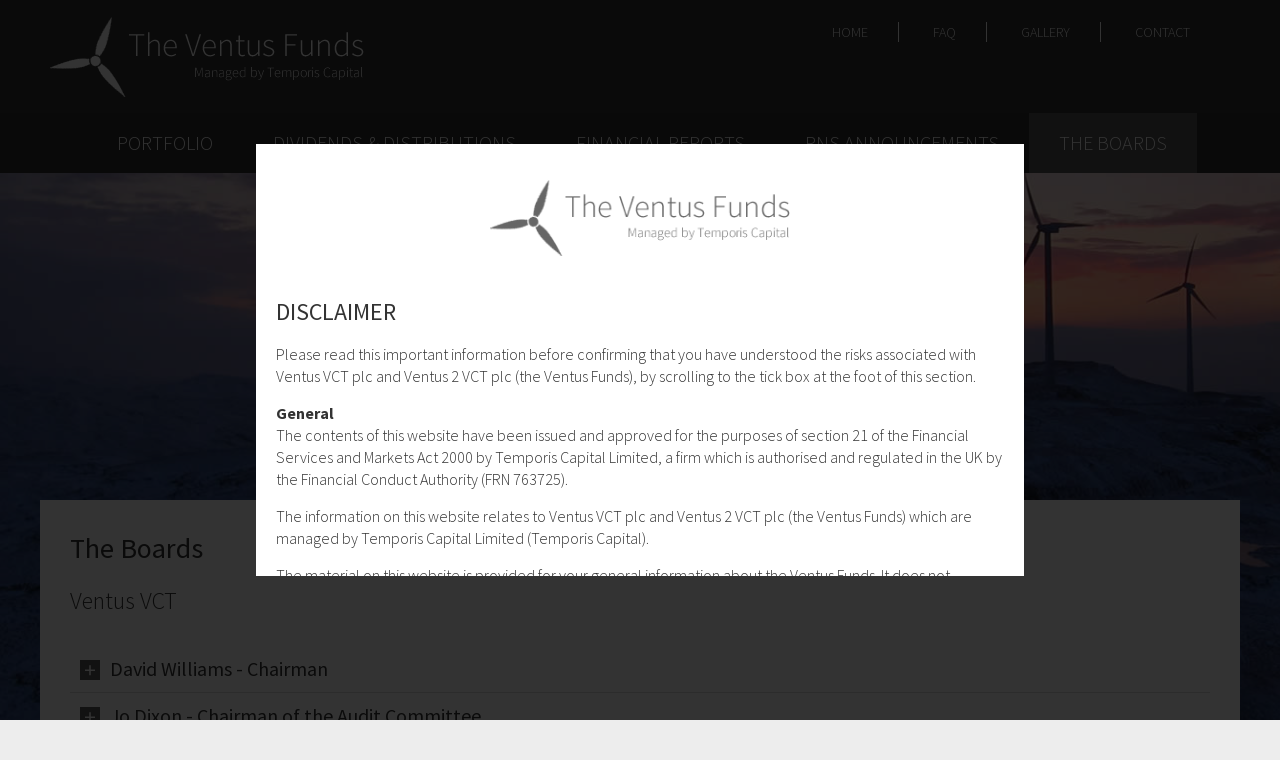

--- FILE ---
content_type: text/html; charset=UTF-8
request_url: https://www.ventusvct.com/the-boards.php
body_size: 5624
content:
<!DOCTYPE html>
<html lang="en">

<head>
	<meta charset="utf-8">
	<meta http-equiv="X-UA-Compatible" content="IE=edge">
	<meta name="viewport" content="width=device-width, initial-scale=1, user-scalable=no">
	<title>The Ventus Funds </title>
	<meta name="description" content="The Ventus Funds. Managed by Temporis Capital.">
	<link rel="stylesheet" href="css/main.min.css">
	<link rel="stylesheet" href="css/forum.css">
	<script src="js/vendor/modernizr-2.6.2.min.js"></script>
	<style>
		.siteheader__vote {
			position: absolute;
			right: 50px;
			top: 48px;
			font-size: 14px;
			color: #93C3F3;
		}

		.siteheader__vote a {
			color: #93C3F3;
		}

		/* .home__banners--cap {
			margin-top: 280px;
			text-align: center;
		} */

		.home__banners--cap {
			margin-top: 182px;
			text-align: center;
		}
		
		.home__banners--cap--2 {
			margin-top: 8px;
			text-align: center;
		}
		
		.home__banners--cap--3 {
			margin-top: 8px;
			text-align: center;
		}

		.home__banners--cap a {
			color: #fff;
			font-size: 20px;
			font-weight: 400;
			background-color: #0E0F11;
			border: 1px solid #fff;
			padding: 6px 20px;
			display: block;
			max-width: 1000px;
			margin: 0 auto;
		}
		.home__banners--cap h2{
			font-size: 26px;
			margin: 0 0 10px;
		}
		.home__banners--cap p{
			font-size: 16px;
			line-height: 18px;
		}
		.siteheader.smaller .siteheader__vote{
			top: 30px;
		}

		@media only screen and (max-width: 1199px) and (min-width: 960px) {
			.home__banners--cap {
				margin-top: 180px;
			}
			.home__banners--cap--2 {
			margin-top: 8px;
			text-align: center;
		}
			.home__banners--cap--3 {
			margin-top: 15px;
			text-align: center;
		}
		

			.home__banners--cap a {
				max-width: 880px;
				font-size: 22px;
			}
			.siteheader.smaller .siteheader__vote{
			top: 30px;
		}
		}

		@media only screen and (max-width: 959px) and (min-width: 768px) {
			.home__banners--cap {
				margin-top: 82px;
			}
			.home__banners--cap--2 {
			margin-top: 10px;
			text-align: center;
			}
			.home__banners--cap--3 {
			margin-top: 15px;
			text-align: center;
		}


			.home__banners--cap a {
				font-size: 16px;
				max-width: 700px;
			}

			.siteheader__vote {
				top: 36px;
				right: 80px;
				font-size: 13px;
			}

			.siteheader__subnav {
				top: 0;
			}
			.siteheader.smaller .siteheader__vote{
			top: 30px;
			}
			.home__banners--cap h2 {
				font-size: 20px;
				margin: 0 0 5px;
			}
			.home__container {
			margin-top: 410px;
			}
		}

		@media only screen and (max-width: 767px) {
			.siteheader__vote {
				display: none;
			}

			.home__banners--cap {
				width: 300px;
				margin: 47px auto 20px;
			}
			.home__banners--cap--2 {
			margin-top: 5px;
			text-align: center;
		}

			.home__banners--cap a {
				padding: 2px 6px;
				font-size: 14px;
				line-height: 16px;
				display: block;
			}
			.home__container {
				padding: 0;
				margin-top: 360px;
				}
				.home__banners--cap h2 {
				font-size: 18px;
				margin: 0 0 5px;
				}
				.home__banners--cap p {
				font-size: 14px;
				line-height: 16px;
				}
		}
	</style>
</head>

<body>
	<div id="disclaimer" class="disclaimer">
		<div class="disclaimer__inner clearfix">
			<div class="disclaimer__content">
				<img src="images/dis-logo.png" alt="Ventus disclaimer"
					style="margin:15px auto;display:block;width:300px;" />
				<h1> DISCLAIMER</h1>

				<p>Please read this important information before confirming that you have understood the risks
					associated with Ventus VCT plc and Ventus 2 VCT plc (the Ventus Funds), by scrolling to the tick box
					at the foot of this section.</p>

				<p><strong>General</strong><br />
					The contents of this website have been issued and approved for the purposes of section 21 of the
					Financial Services and Markets Act 2000 by Temporis Capital Limited, a firm which is authorised and
					regulated in the UK by the Financial Conduct Authority (FRN 763725).</p>

				<p>The information on this website relates to Ventus VCT plc and Ventus 2 VCT plc (the Ventus Funds)
					which are managed by Temporis Capital Limited (Temporis Capital).</p>

				<p>The material on this website is provided for your general information about the Ventus Funds. It does
					not constitute an offer to sell or the solicitation of an offer to buy any investment. Nor does it
					constitute the giving of investment advice.</p>

				<p>The investment referred to in this website is not suitable for all investors. No information detailed
					should be construed as advice to you on the suitability or otherwise of this investment, such
					suitability depending on all the circumstances of the person concerned. The information provided
					does not constitute investment, legal, tax or other advice nor is it to be relied upon in making an
					investment or other decision. You should obtain relevant and specific professional advice before
					making any investment decision.</p>

				<p>Temporis Capital has taken all reasonable care to ensure that the facts stated in this website are
					true and accurate in all material aspects.</p>

				<p><strong>Risks involved:</strong></p>

				<p><strong>Illiquidity and loss of capital</strong><br />
					Trading in Venture Capital Trust (VCT) shares is not particularly active and consequently the price
					that you may be offered when you wish to sell your shares may be less than the price at which you
					bought the shares. Shares typically trade at a discount to their net asset value.</p>

				<p>An investment in a VCT should be regarded as a long term investment.</p>

				<p><strong>Tax and VCTs</strong><br />
					The information contained on this website in relation to the tax benefits from investing in VCTs is
					based on existing legislation. Changes in the tax rules or changes in the legislation concerning
					VCTs and, specifically, qualifying holdings and qualifying trades, may limit future investment
					opportunities by the Ventus Funds and have an impact on future asset values and level of sustainable
					dividend. </p>

				<p>The tax reliefs available to certain investors depend on the Ventus Funds maintaining HM Revenue
					&amp; Customs approval. If this approval is withdrawn, the Ventus Funds will lose this status and
					all tax reliefs are likely to be removed.</p>

				<p>Investors must retain their VCT shares for five years to retain the up-front income tax relief.</p>

				<p><strong>Past performance and projected dividend yields</strong><br />
					Past performance of the VCT shares is no indication of future performance. The net asset value of
					the Ventus Funds is dependent on the performance of the underlying operational companies in the
					portfolio. Whilst the Boards have each stated objectives to "to achieve a sustainable level of
					dividends and to protect and enhance the company’s capital", there can be no guarantee that these
					objectives will be achieved.</p>


			</div>

			<div class="disclaimer__close disclaimer__close--bottom">Agree</div>


		</div>
	</div>

	<header class="siteheader">
		<div class="container">
			<div class="sixteen columns">
				<div class="siteheader__logo"><a href="index.php"><img src="images/ventus-logo.png"
							alt="The Ventus Funds" /></a></div>
				<div class="siteheader__toggle"><span></span><span></span><span></span></div>
				<ul class="siteheader__subnav">
					<li><a href="index.php">Home</a></li>
					<li><a href="faq.php">FAQ</a></li>
					<li class="thegallery"><a href="images/wind-farm-projects/1.jpg"><img
								src="images/wind-farm-projects/1.jpg" alt="Allt Dearg, Argyll and Bute, Scotland"
								class="galhide">Gallery</a>

						<a href="images/wind-farm-projects/2.jpg" class="galhide"><img
								src="images/wind-farm-projects/2.jpg" alt="Allt Dearg, Argyll and Bute, Scotland"></a>
						<a href="images/wind-farm-projects/3.jpg" class="galhide"><img
								src="images/wind-farm-projects/3.jpg" alt="Allt Dearg, Argyll and Bute, Scotland"></a>
						<a href="images/wind-farm-projects/5.jpg" class="galhide"><img
								src="images/wind-farm-projects/5.jpg" alt="Fenpower, Cambridgeshire, England"></a>
						<a href="images/wind-farm-projects/6.jpg" class="galhide"><img
								src="images/wind-farm-projects/6.jpg" alt="Greendykeside, Lanarkshire, Scotland"></a>
					</li>
					<li><a href="contact.php">Contact</a></li>
				</ul>
			</div>
		</div>
		<nav class="siteheader__nav">
			<ul class="sixteen columns">
				<li class="mobnav"><a href="index.php">Home</a></li>
				<li ><a
						href="portfolio.php">Portfolio</a></li>
				<li ><a
						href="dividends.php">Dividends &amp; Distributions</a></li>
				<li ><a
						href="financial-reports.php">Financial Reports</a></li>
				<li ><a
						href="rns-announcements.php">RNS Announcements</a></li>
				<li  class='active' ><a
						href="the-boards.php">The Boards</a></li>
				<li class="mobnav"><a href="faq.php">FAQ</a></li>
				<li class="mobnav thegallery" data-featherlight-gallery data-featherlight-filter="a"><a
						href="images/wind-farm-projects/1.jpg" alt="Allt Dearg, Argyll and Bute, Scotland">Gallery</a>
					<a href="images/wind-farm-projects/2.jpg" class="galhide"><img src="images/wind-farm-projects/2.jpg"
							alt="Allt Dearg, Argyll and Bute, Scotland"></a>
					<a href="images/wind-farm-projects/3.jpg" class="galhide"><img src="images/wind-farm-projects/3.jpg"
							alt="Allt Dearg, Argyll and Bute, Scotland"></a>
					<a href="images/wind-farm-projects/5.jpg" class="galhide"><img src="images/wind-farm-projects/5.jpg"
							alt="Fenpower, Cambridgeshire, England"></a>
					<a href="images/wind-farm-projects/6.jpg" class="galhide"><img src="images/wind-farm-projects/6.jpg"
							alt="Greendykeside, Lanarkshire, Scotland"></a>
				</li>
				<li class="mobnav"><a href="contact.php">Contact</a></li>
				<li class="mobnav"><a href="voting.php">Voting</a></li>
			</ul>
		</nav>
	</header>

<section class="home__banners">
	<ul>
		<li>
			<div class="home__banners--image" style="background-image:url('images/banners/2.jpg');">
			</div>
		</li>
		<!--item-->
	</ul>
</section>
<div class="forum__modal">
	<a href="#" class="forum__close">x</a>
	<form action="" method="post" class="forum__form">
		<div class="forum__content">
			<p>Please enter a valid email address in the box provided below and press submit.</p>
			<p><input type="email" name="email" required></p>
			<p>A confirmation email with the meeting details will be sent to the email address provided – if you have not received a response please check your junk folder.</p>
			<p class="forum__last"><button type="submit" id="submit" class="forum__btn">Submit</button></p>
		</div>
		<div class="success">Thank You. Your email address has been sent to us.</div>
	</form>
</div>
<div class="forum__bg"></div>
<section class="home">
	<div class="container home__container">
		<div class="page__inner directors">
			<h1>The Boards</h1>
			<h2>Ventus VCT</h2>
			
			<ul class="accordion">
				<li>
					<a class="acc-head" href="#">David Williams - Chairman</a>
					<div class="acc-content clearfix">
						<div class="acc-image"><img src="images/board/david-williams.jpg"></div>
						<div class="acc-copy">
							<p>David is a graduate in Electrical and Electronic Engineering and has been involved in renewable energy for over 29 years (with 22 years as CEO), starting his career with UK utility company SWALEC.  David set up Energy Power Resources (EPR) in 1996 and co-founded Eco2 in 2002.  Renewable Energy Projects under David''s management  equate to 700MW of capacity and &pound;2.3 billion of funds raised.  This saves over 1.75M tonnes of CO2 every year and supplies the equivalent of 1.4 million homes with renewable energy.  </p>
							<p>David has advised the British Government on a number of expert panels including being a member of the UK Government''s Renewable Advisory Board and currently Chairs the Welsh Government's Energy &amp; Environment Sector Panel.</p>

							<p>David has three lifetime achievement awards in respect of his work in renewable energy, including an Honorary Doctorate in recognition of his outstanding contribution to the sector from the University of South Wales and the Ernst &amp; Young Entrepreneur of the Year Award for the London and South Region in 2012.   In 2014 David was assessed by the Western Mail as being in the top 35 most influential people on the Welsh Economy.</p>
						</div><!--acc copy-->
					</div>
				</li><!--item-->
				<li>
					<a class="acc-head" href="#">Jo Dixon - Chairman of the Audit Committee</a>
					<div class="acc-content clearfix">
						<div class="acc-copy">
							<p>Jo is a chartered accountant with experience as a non-executive director in a number of companies in the investment trust sector. She is currently a director and audit chairman of Standard Life Equity Income Trust plc, JP Morgan European Investment Trust plc, Strategic Equity Capital Trust plc, BB Healthcare plc and F & C Global Smaller Companies plc, all of which companies are publicly quoted and listed on the London Stock Exchange. She retired as director and chair of the audit committee of Worldwide Healthcare Trust plc in September 2016 and Baring Emerging Europe plc in January 2015. She also stood down from the board of Plutus Powergen plc in June 2016.</p>
							<p>Jo spent her early career in the City, including appointments at Shire Trust Limited and the NatWest Group. She has also worked in senior finance roles at Newcastle United plc, Serco Group plc and The Eden Project.</p>
						</div><!--acc copy-->
					</div>
				</li><!--item-->
				<li>
					<a class="acc-head" href="#">Nicholas Curtis - Director</a>
					<div class="acc-content clearfix">
						<div class="acc-copy">
							<p>Nicholas' career in finance and business has spanned more than 30 years. Nicholas is a Chartered Accountant, having qualified with Coopers &amp; Lybrand in (1988 - 1992). He worked for Edison Mission Energy, developing and acquiring thermal and renewable energy assets in the UK and Europe (1992 - 1998). Nicholas has extensive project finance and structuring skills having worked for Barclays Capital in the infrastructure and renewables sector (1998 - 2011).  In 2011, Nicholas left banking to set up a renewables business, primarily focusing on small scale hydro and wind.  He now owns and operates twelve renewable assets.  In addition to his finance and sector expertise, Nicholas is a significant shareholder in the Company.</p>
						</div><!--acc copy-->
					</div>
				</li><!--item-->				
			
			</ul>
			
			<p><a href="http://ventusvct.com/pdf/v_actr.pdf">Ventus VCT plc Audit Committee Terms of Reference</a></p>
			<p>&nbsp;</p>
			<h2>Ventus 2 VCT</h2>
			
			<ul class="accordion">
				<li>
					<a class="acc-head" href="#">Lloyd Chamberlain - Chairman</a>
					<div class="acc-content clearfix">
						<div class="acc-copy">
							<p>Lloyd's career in finance and business has spanned more than 20 years; most recently as the founder and managing partner of Praxient Capital LLP, an FCA and SEC regulated investment manager. He was the portfolio manager for the Panther Fund strategy (2007-2015) using detailed fundamental research to invest across both equity and debt. Previously, Lloyd was a partner and portfolio manager at Pendragon Capital LLP, managing the Pendragon Excalibur Fund (2003-5). Lloyd has raised more than $500m from investors, delivering significant market outperformance. He gained a first-class degree in architecture from Cambridge before working as a management consultant at Bain &amp; Company. Lloyd has been appointed for both his significant investment management experience and to bring meaningful shareholder representation to the Board.</p>
						</div><!--acc copy-->
					</div>
				</li><!--item-->				
				<li>
					<a class="acc-head" href="#">Jane Tozer MBE OBE - Chairman of the Audit Committee and Senior Independent Director</a>
					<div class="acc-content clearfix">
						<div class="acc-copy">
							<p>Jane Tozer brings a lifetime of relevant experience to the Board. She chairs the Audit Committee and is the Senior Independent Director. She and has held similar non-executive positions in numerous high profile listed and unlisted companies including John Lewis Partnership, SurfControl plc and JP Morgan Income & Growth Investment Trust plc. She is currently Senior Independent Director of StatPro Group plc, BMO Global Smaller Companies plc and Nominet Limited. Jane joined the Board having been proposed by the Directors and elected by the Shareholders at the AGM on 8 August 2019.</p>
						</div><!--acc copy-->
					</div>
				</li><!--item-->
				<li>
					<a class="acc-head" href="#">Chris Zeal - Director</a>
					<div class="acc-content clearfix">
						<div class="acc-copy">
							<p>Chris has had a career as a financial adviser in the City spanning over 30 years, during which time he has provided advice to Boardrooms of both large and small companies across a wide range of sectors, including some 20 FTSE 100 companies. Most recently he was Managing Director at Jefferies Hoare Govett (a division of Jefferies Inc.) specialising in corporate broking and investment banking. Prior to this, he held a similar role at Citigroup. Originally, he trained and qualified as a Chartered Accountant with KPMG.</p>
						</div><!--acc copy-->
					</div>
				</li><!--item-->				
			</ul>
			<p><a href="http://ventusvct.com/pdf/v2_actr.pdf">Ventus 2 VCT plc Audit Committee Terms of Reference</a></p>

		</div>
	</div>
</section>

<footer class="sitefooter">
	<div class="container">
		<div class="twelve columns">
		<ul>
		<li><a href="/">Home</a></li>
		<li><a href="portfolio.php">Portfolio</a></li>
		<li><a href="dividends.php">Dividends &amp; NAV</a></li>
		<li><a href="financial-reports.php">Financial Reports</a></li>
		<li><a href="rns-announcements.php">RNS Announcements</a></li>
		<li><a href="the-boards.php">The Boards</a></li>
		<li><a href="faq.php">FAQ</a></li>
		<li><a href="contact.php">Contact</a></li>
		</ul>
		<p style="font-size:14px;">Ventus VCT plc: Registered in England. Number 05205442. Registered Office: Wellington House, Strand, London WC2R 0AP. <br/>Ventus 2 VCT plc: Registered in England. Number 05667210. Registered Office: Wellington House, Strand, London WC2R 0AP.</p>
		</div>
		<div class="four columns sitefooter__last">
		<div class="sitefooter__cover"></div>
			<p>For IFA Enquiries contact Lenny Norstrand, RAM Capital - 020 3006 7530<br/><br/></p>
			<p>For Shareholder Enquiries contact The City Partnership (UK) Limited (the Companies' registrar) helpline: 01484 240 910. Email: <a href="mailto:registrars@city.uk.com">registrars@city.uk.com</a></p>
		</div>
	</footer>
	<script src="//ajax.googleapis.com/ajax/libs/jquery/1.8.2/jquery.min.js"></script>
	<script src="js/plugins.min.js"></script>
	<script src="js/validate.js"></script>
	<script src="js/app.min.js"></script>
	<script src="js/forum.js"></script>
</body>
</html>

--- FILE ---
content_type: text/css
request_url: https://www.ventusvct.com/css/main.min.css
body_size: 6734
content:
@import url(https://fonts.googleapis.com/css?family=Source+Sans+Pro:300,300italic,400italic,400,700,700italic);.admin button,.admin input[type=password],.admin input[type=submit],.admin input[type=text],body{font-family:"Source Sans Pro",Helvetica,Arial,sans-serif}body,h1,h2,h3,h4,h5,h6{font-weight:300}.siteheader,a{-o-transition:all .2s ease;-webkit-transition:all .2s ease;-moz-transition:all .2s ease}.clear,.clearfix:after,.row:after{clear:both}blockquote,body,dd,dl,figure,h1,h2,h3,h4,h5,h6,hr,ol,p,pre,ul{margin:0;padding:0}body{font-size:20px;line-height:28px;color:#333;background-color:#ededed;-webkit-font-smoothing:antialiased;-moz-osx-font-smoothing:grayscale;overflow-x:hidden}blockquote,dl,figure,h1,h2,h3,h4,h5,h6,ol,p,pre,ul{margin-bottom:15px}img{max-width:100%;vertical-align:middle}figure>img{display:block}figcaption{font-size:17.5px}ol,ul{margin:0;list-style:none}li>ol,li>ul{margin-bottom:0}a{color:#0059b2;text-decoration:none;transition:all .2s ease}.tooltipster-fall,.tooltipster-grow.tooltipster-show{-webkit-transition-timing-function:cubic-bezier(.175,.885,.32,1);-moz-transition-timing-function:cubic-bezier(.175,.885,.32,1.15);-ms-transition-timing-function:cubic-bezier(.175,.885,.32,1.15);-o-transition-timing-function:cubic-bezier(.175,.885,.32,1.15)}a:hover{color:#666}code,pre{background:#1d2024;border-radius:3px;font-family:'Droid Sans Mono',Helvetica,Arial,sans-serif;font-size:15px}code{padding:1px 5px}pre{padding:8px 12px;overflow-x:scroll}pre>code{border:0;padding-right:0;padding-left:0}*{outline:0}.container{position:relative;width:1200px;margin:0 auto;padding:0}.container .column,.container .columns{float:left;display:inline;margin-left:10px;margin-right:10px}.row{margin-bottom:20px}.column.alpha,.columns.alpha{margin-left:0}.column.omega,.columns.omega{margin-right:0}.container .one.column,.container .one.columns{width:55px}.container .two.columns{width:120px}.container .three.columns{width:205px}.container .four.columns{width:280px}.container .five.columns{width:355px}.container .six.columns{width:430px}.container .seven.columns{width:505px}.container .eight.columns{width:580px}.container .nine.columns{width:655px}.container .ten.columns{width:730px}.container .eleven.columns{width:805px}.container .twelve.columns{width:880px}.container .thirteen.columns{width:955px}.container .fourteen.columns{width:1030px}.container .fifteen.columns{width:1105px}.container .sixteen.columns{width:1180px}.container .one-third.column{width:380px}.container .two-thirds.column{width:780px}.container .offset-by-one{padding-left:75px}.container .offset-by-two{padding-left:140px}.container .offset-by-three{padding-left:225px}.container .offset-by-four{padding-left:300px}.container .offset-by-five{padding-left:375px}.container .offset-by-six{padding-left:430px}.container .offset-by-seven{padding-left:525px}.container .offset-by-eight{padding-left:600px}.container .offset-by-nine{padding-left:675px}.container .offset-by-ten{padding-left:750px}.container .offset-by-eleven{padding-left:825px}.container .offset-by-twelve{padding-left:900px}.container .offset-by-thirteen{padding-left:975px}.container .offset-by-fourteen{padding-left:1050px}.container .offset-by-fifteen{padding-left:1125px}@media only screen and (min-width:768px) and (max-width:959px){.container{width:768px}.container .one.column,.container .one.columns{width:28px}.container .two.columns{width:76px}.container .three.columns{width:124px}.container .four.columns{width:172px}.container .five.columns{width:220px}.container .six.columns{width:268px}.container .seven.columns{width:316px}.container .eight.columns{width:364px}.container .nine.columns{width:412px}.container .ten.columns{width:460px}.container .eleven.columns{width:508px}.container .twelve.columns{width:556px}.container .thirteen.columns{width:604px}.container .fourteen.columns{width:652px}.container .fifteen.columns{width:700px}.container .sixteen.columns{width:748px}.container .one-third.column{width:236px}.container .two-thirds.column{width:492px}.container .offset-by-one{padding-left:48px}.container .offset-by-two{padding-left:96px}.container .offset-by-three{padding-left:144px}.container .offset-by-four{padding-left:192px}.container .offset-by-five{padding-left:240px}.container .offset-by-six{padding-left:288px}.container .offset-by-seven{padding-left:336px}.container .offset-by-eight{padding-left:384px}.container .offset-by-nine{padding-left:432px}.container .offset-by-ten{padding-left:480px}.container .offset-by-eleven{padding-left:528px}.container .offset-by-twelve{padding-left:576px}.container .offset-by-thirteen{padding-left:624px}.container .offset-by-fourteen{padding-left:672px}.container .offset-by-fifteen{padding-left:720px}}@media only screen and (min-width:960px) and (max-width:1199px){.container{width:960px}.container .one.column,.container .one.columns{width:40px}.container .two.columns{width:100px}.container .three.columns{width:160px}.container .four.columns{width:220px}.container .five.columns{width:280px}.container .six.columns{width:340px}.container .seven.columns{width:400px}.container .eight.columns{width:460px}.container .nine.columns{width:520px}.container .ten.columns{width:580px}.container .eleven.columns{width:640px}.container .twelve.columns{width:700px}.container .thirteen.columns{width:760px}.container .fourteen.columns{width:820px}.container .fifteen.columns{width:880px}.container .sixteen.columns{width:940px}.container .one-third.column{width:300px}.container .two-thirds.column{width:620px}.container .offset-by-one{padding-left:60px}.container .offset-by-two{padding-left:120px}.container .offset-by-three{padding-left:180px}.container .offset-by-four{padding-left:240px}.container .offset-by-five{padding-left:300px}.container .offset-by-six{padding-left:360px}.container .offset-by-seven{padding-left:420px}.container .offset-by-eight{padding-left:480px}.container .offset-by-nine{padding-left:540px}.container .offset-by-ten{padding-left:600px}.container .offset-by-eleven{padding-left:660px}.container .offset-by-twelve{padding-left:720px}.container .offset-by-thirteen{padding-left:780px}.container .offset-by-fourteen{padding-left:840px}.container .offset-by-fifteen{padding-left:900px}}@media only screen and (max-width:767px){.container,.container .eight.columns,.container .eleven.columns,.container .fifteen.columns,.container .five.columns,.container .four.columns,.container .fourteen.columns,.container .nine.columns,.container .one-third.column,.container .one.column,.container .one.columns,.container .seven.columns,.container .six.columns,.container .sixteen.columns,.container .ten.columns,.container .thirteen.columns,.container .three.columns,.container .twelve.columns,.container .two-thirds.column,.container .two.columns{width:300px}.container .column,.container .columns{margin:0}.container .offset-by-eight,.container .offset-by-eleven,.container .offset-by-fifteen,.container .offset-by-five,.container .offset-by-four,.container .offset-by-fourteen,.container .offset-by-nine,.container .offset-by-one,.container .offset-by-seven,.container .offset-by-six,.container .offset-by-ten,.container .offset-by-thirteen,.container .offset-by-three,.container .offset-by-twelve,.container .offset-by-two{padding-left:0}.container .half.column{margin-left:0;margin-right:0;width:300px}}.clear,.clearfix:after,.clearfix:before,.row:after,.row:before{overflow:hidden;width:0;height:0;display:block;visibility:hidden}.container:after{content:"\0020";display:block;height:0;clear:both;visibility:hidden}.clearfix:after,.clearfix:before,.row:after,.row:before{content:'\0020'}.clearfix,.row{zoom:1}.bx-wrapper{position:relative;margin:0 auto;padding:0;list-style:none!important}.bx-wrapper img{max-width:100%;display:block}.bx-wrapper .bx-viewport{-webkit-transform:translatez(0);-moz-transform:translatez(0);-ms-transform:translatez(0);-o-transform:translatez(0);transform:translatez(0)}.bx-wrapper .bx-controls-auto,.bx-wrapper .bx-pager{position:absolute;bottom:12px;width:1180px;left:50%;margin-left:-590px}.bx-wrapper .bx-controls-direction a.disabled{display:none}.bx-wrapper .bx-pager{text-align:left;font-size:.85em;font-family:Arial;font-weight:700;color:#666;padding-top:20px}.bx-wrapper .bx-controls-auto .bx-controls-auto-item,.bx-wrapper .bx-pager .bx-pager-item{display:inline-block}.bx-wrapper .bx-pager.bx-default-pager a{background:#fff;border:1px solid #000;text-indent:-9999px;display:block;width:34px;height:34px;margin:0 3px;outline:0}.bx-wrapper .bx-pager.bx-default-pager a.active,.bx-wrapper .bx-pager.bx-default-pager a:hover{background:#0059b2}@media only screen and (min-width:960px) and (max-width:1199px){.bx-wrapper .bx-controls-auto,.bx-wrapper .bx-pager{position:absolute;bottom:12px;width:940px;left:50%;margin-left:-470px}}@media only screen and (min-width:768px) and (max-width:959px){.bx-wrapper .bx-controls-auto,.bx-wrapper .bx-pager{position:absolute;bottom:12px;width:748px;left:50%;margin-left:-374px}}@media only screen and (max-width:767px){.bx-wrapper .bx-controls-auto,.bx-wrapper .bx-pager{position:absolute;bottom:12px;width:300px;left:50%;margin-left:-150px}.bx-wrapper .bx-pager.bx-default-pager a{background:#fff;border:1px solid #000;text-indent:-9999px;display:block;width:24px;height:24px;margin:0 3px;outline:0}}.tooltipster-base{display:flex;pointer-events:none;position:absolute}.tooltipster-box{flex:1 1 auto}.tooltipster-content{box-sizing:border-box;max-height:100%;max-width:100%;overflow:auto}.tooltipster-ruler{bottom:0;left:0;overflow:hidden;position:fixed;right:0;top:0;visibility:hidden}.tooltipster-fade{opacity:0;-webkit-transition-property:opacity;-moz-transition-property:opacity;-o-transition-property:opacity;-ms-transition-property:opacity;transition-property:opacity}.tooltipster-fade.tooltipster-show{opacity:1}.tooltipster-grow{-webkit-transform:scale(0,0);-moz-transform:scale(0,0);-o-transform:scale(0,0);-ms-transform:scale(0,0);transform:scale(0,0);-webkit-transition-property:-webkit-transform;-moz-transition-property:-moz-transform;-o-transition-property:-o-transform;-ms-transition-property:-ms-transform;transition-property:transform;-webkit-backface-visibility:hidden}.tooltipster-grow.tooltipster-show{-webkit-transform:scale(1,1);-moz-transform:scale(1,1);-o-transform:scale(1,1);-ms-transform:scale(1,1);transform:scale(1,1);-webkit-transition-timing-function:cubic-bezier(.175,.885,.32,1.15);transition-timing-function:cubic-bezier(.175,.885,.32,1.15)}.tooltipster-swing{opacity:0;-webkit-transform:rotateZ(4deg);-moz-transform:rotateZ(4deg);-o-transform:rotateZ(4deg);-ms-transform:rotateZ(4deg);transform:rotateZ(4deg);-webkit-transition-property:-webkit-transform,opacity;-moz-transition-property:-moz-transform;-o-transition-property:-o-transform;-ms-transition-property:-ms-transform;transition-property:transform}.tooltipster-swing.tooltipster-show{opacity:1;-webkit-transform:rotateZ(0);-moz-transform:rotateZ(0);-o-transform:rotateZ(0);-ms-transform:rotateZ(0);transform:rotateZ(0);-webkit-transition-timing-function:cubic-bezier(.23,.635,.495,1);-webkit-transition-timing-function:cubic-bezier(.23,.635,.495,2.4);-moz-transition-timing-function:cubic-bezier(.23,.635,.495,2.4);-ms-transition-timing-function:cubic-bezier(.23,.635,.495,2.4);-o-transition-timing-function:cubic-bezier(.23,.635,.495,2.4);transition-timing-function:cubic-bezier(.23,.635,.495,2.4)}.tooltipster-fall{-webkit-transition-property:top;-moz-transition-property:top;-o-transition-property:top;-ms-transition-property:top;transition-property:top;-webkit-transition-timing-function:cubic-bezier(.175,.885,.32,1.15);transition-timing-function:cubic-bezier(.175,.885,.32,1.15)}.tooltipster-fall.tooltipster-initial{top:0!important}.tooltipster-fall.tooltipster-dying{-webkit-transition-property:all;-moz-transition-property:all;-o-transition-property:all;-ms-transition-property:all;transition-property:all;top:0!important;opacity:0}.tooltipster-slide{-webkit-transition-property:left;-moz-transition-property:left;-o-transition-property:left;-ms-transition-property:left;transition-property:left;-webkit-transition-timing-function:cubic-bezier(.175,.885,.32,1);-webkit-transition-timing-function:cubic-bezier(.175,.885,.32,1.15);-moz-transition-timing-function:cubic-bezier(.175,.885,.32,1.15);-ms-transition-timing-function:cubic-bezier(.175,.885,.32,1.15);-o-transition-timing-function:cubic-bezier(.175,.885,.32,1.15);transition-timing-function:cubic-bezier(.175,.885,.32,1.15)}.tooltipster-slide.tooltipster-initial{left:-40px!important}.tooltipster-slide.tooltipster-dying{-webkit-transition-property:all;-moz-transition-property:all;-o-transition-property:all;-ms-transition-property:all;transition-property:all;left:0!important;opacity:0}@keyframes tooltipster-fading{0%{opacity:0}100%{opacity:1}}.tooltipster-update-fade{animation:tooltipster-fading .4s}@keyframes tooltipster-rotating{25%{transform:rotate(-2deg)}75%{transform:rotate(2deg)}100%{transform:rotate(0)}}.tooltipster-update-rotate{animation:tooltipster-rotating .6s}@keyframes tooltipster-scaling{50%{transform:scale(1.1)}100%{transform:scale(1)}}.tooltipster-update-scale{animation:tooltipster-scaling .6s}.tooltipster-sidetip .tooltipster-box{background-color:#eee}.tooltipster-sidetip.tooltipster-bottom .tooltipster-box{margin-top:8px}.tooltipster-sidetip.tooltipster-left .tooltipster-box{margin-right:8px}.tooltipster-sidetip.tooltipster-right .tooltipster-box{margin-left:8px}.tooltipster-sidetip.tooltipster-top .tooltipster-box{margin-bottom:8px}.tooltipster-sidetip .tooltipster-content{color:#333;padding:16px;position:relative}.sitefooter,.sitefooter a,.siteheader__nav ul li a{color:#fff;font-weight:300}.tooltipster-sidetip .tooltipster-content h3{font-size:20px;font-weight:400;margin:0 0 4px}.tooltipster-sidetip .tooltipster-content h4{font-size:16px;font-weight:400;margin:0 0 8px}.tooltipster-sidetip .tooltipster-content ul{margin:0}.tooltipster-sidetip .tooltipster-content ul li{padding:10px 8px;font-size:16px}.tooltipster-sidetip .tooltipster-content ul li span{padding-left:30px;display:inline-block;float:right}.tooltipster-sidetip .tooltipster-content ul li:nth-child(odd){background-color:#ddd}.tooltipster-sidetip .tooltipster-content:after{content:'';position:absolute;top:8px;bottom:8px;left:8px;right:8px;border:1px solid #fff;display:block}.tooltipster-sidetip .tooltipster-arrow{overflow:hidden;position:absolute}.tooltipster-sidetip.tooltipster-bottom .tooltipster-arrow{height:10px;margin-left:-10px;top:0;width:20px}.tooltipster-sidetip.tooltipster-left .tooltipster-arrow{height:20px;margin-top:-10px;right:0;top:0;width:10px}.tooltipster-sidetip.tooltipster-right .tooltipster-arrow{height:20px;margin-top:-10px;left:0;top:0;width:10px}.tooltipster-sidetip.tooltipster-top .tooltipster-arrow{bottom:0;height:10px;margin-left:-10px;width:20px}.tooltipster-sidetip .tooltipster-arrow-background,.tooltipster-sidetip .tooltipster-arrow-border{height:0;position:absolute;width:0}.tooltipster-sidetip .tooltipster-arrow-background{border:10px solid transparent}.tooltipster-sidetip.tooltipster-bottom .tooltipster-arrow-background{border-bottom-color:#eee;left:0;top:3px}.tooltipster-sidetip.tooltipster-left .tooltipster-arrow-background{border-left-color:#eee;left:-3px;top:0}.tooltipster-sidetip.tooltipster-right .tooltipster-arrow-background{border-right-color:#eee;left:3px;top:0}.tooltipster-sidetip.tooltipster-top .tooltipster-arrow-background{border-top-color:#eee;left:0;top:-3px}.tooltipster-sidetip .tooltipster-arrow-border{border:10px solid transparent;left:0;top:0}.tooltipster-sidetip.tooltipster-bottom .tooltipster-arrow-border{border-bottom-color:#eee}.tooltipster-sidetip.tooltipster-left .tooltipster-arrow-border{border-left-color:#eee}.tooltipster-sidetip.tooltipster-right .tooltipster-arrow-border{border-right-color:#eee}.tooltipster-sidetip.tooltipster-top .tooltipster-arrow-border{border-top-color:#eee}.tooltipster-sidetip .tooltipster-arrow-uncropped{position:relative}.tooltipster-sidetip.tooltipster-bottom .tooltipster-arrow-uncropped{top:-10px}.tooltipster-sidetip.tooltipster-right .tooltipster-arrow-uncropped{left:-10px}.achairn{top:88px;left:615px}.upperfalloch{top:255px;left:547px}.darroch{top:266px;left:529px}.alltfionn{top:276px;left:538px}.muirhall{top:324px;left:596px}.lochhead{top:338px;left:563px}.alltdearg{top:310px;left:501px}.rps{top:413px;left:492px}.weston{top:590px;left:826px}.pickenham{top:607px;left:810px}.halesworth{top:615px;left:862px}.eye{top:633px;left:825px}.fenpower{top:616px;left:780px}.whitemill{top:593px;left:785px}.biggleswade{top:630px;left:745px}.greendykeside{top:287px;left:576px}@media only screen and (min-width:960px) and (max-width:1199px){.achairn{top:88px;left:492px}.upperfalloch{top:255px;left:424px}.darroch{top:266px;left:406px}.alltfionn{top:276px;left:415px}.muirhall{top:324px;left:473px}.lochhead{top:338px;left:440px}.alltdearg{top:310px;left:378px}.rps{top:413px;left:369px}.weston{top:590px;left:703px}.pickenham{top:607px;left:687px}.halesworth{top:615px;left:739px}.eye{top:633px;left:702px}.fenpower{top:616px;left:657px}.whitemill{top:593px;left:662px}.biggleswade{top:630px;left:632px}.greendykeside{top:287px;left:443px}}@media only screen and (min-width:768px) and (max-width:959px){.achairn{top:88px;left:391px}.upperfalloch{top:235px;left:323px}.darroch{top:246px;left:311px}.alltfionn{top:256px;left:320px}.muirhall{top:310px;left:380px}.lochhead{top:318px;left:350px}.alltdearg{top:290px;left:283px}.rps{top:385px;left:282px}.weston{top:539px;left:583px}.pickenham{top:560px;left:567px}.halesworth{top:575px;left:612px}.eye{top:585px;left:583px}.fenpower{top:566px;left:540px}.whitemill{top:543px;left:552px}.biggleswade{top:570px;left:512px}.greendykeside{top:267px;left:345px}}@media only screen and (max-width:767px){.achairn{top:88px;left:615px}.upperfalloch{top:255px;left:547px}.darroch{top:266px;left:529px}.alltfionn{top:276px;left:538px}.muirhall{top:324px;left:596px}.lochhead{top:338px;left:563px}.alltdearg{top:310px;left:501px}.rps{top:395px;left:272px}.weston{top:590px;left:826px}.pickenham{top:607px;left:810px}.halesworth{top:595px;left:642px}.eye{top:633px;left:825px}.fenpower{top:616px;left:780px}.whitemill{top:593px;left:785px}.biggleswade{top:630px;left:745px}.greendykeside{top:287px;left:576px}}.siteheader{background-color:#333;padding:16px 0 0;position:fixed;top:0;left:0;right:0;z-index:999;transition:all .2s ease}.siteheader__logo,.siteheader__logo img{-o-transition:all .2s ease;-webkit-transition:all .2s ease}.siteheader__logo{float:left;width:314px;margin-bottom:16px;-moz-transition:all .2s ease;transition:all .2s ease}.siteheader__logo img{-moz-transition:all .2s ease;transition:all .2s ease;width:100%}.siteheader.smaller,.siteheader__nav{-o-transition:all .2s ease;-webkit-transition:all .2s ease}.siteheader__nav{background-color:#2f2f2f;-moz-transition:all .2s ease;transition:all .2s ease}.siteheader__nav ul .active a,.siteheader__nav ul li a:hover{background-color:#555}.siteheader__nav ul{text-align:center}.siteheader__nav ul li{list-style:none;display:inline-block;margin-right:-4px}.siteheader__nav ul li a{display:block;padding:16px 30px;text-transform:uppercase}.siteheader__subnav{position:absolute;top:0;right:20px}.siteheader__subnav li{display:inline-block;border-right:1px solid #fff}.siteheader__subnav li:last-child{border-right:none}.siteheader__subnav li a{display:block;padding:0 30px;color:#fff;font-size:14px;line-height:20px;text-transform:uppercase}.siteheader__subnav li a:hover{opacity:.6}.siteheader.smaller{padding:6px 0 0;-moz-transition:all .2s ease;transition:all .2s ease}.siteheader.smaller .siteheader__logo{width:220px;margin-bottom:6px}.siteheader.smaller .siteheader__nav ul li a{font-size:16px;line-height:20px}.siteheader__toggle{display:none;position:absolute;right:10px;margin-right:0;top:22px;height:30px;width:22px;z-index:9999;-moz-transform:rotate(0);-ms-transform:rotate(0);-webkit-transform:rotate(0);transform:rotate(0);-moz-transition:all .3s ease;-o-transition:all .3s ease;-webkit-transition:all .3s ease;transition:all .3s ease}.siteheader__toggle.active span,.siteheader__toggle:hover span{background:#fff}.siteheader__toggle span{background:#fff;display:block;height:2px;right:0;position:absolute;opacity:1;width:100%;-moz-transform:rotate(0);-ms-transform:rotate(0);-webkit-transform:rotate(0);transform:rotate(0);-moz-transition:all .2s ease;-o-transition:all .2s ease;-webkit-transition:all .2s ease;transition:all .2s ease}.sitefooter,.sitefooter h3,.sitefooter p,.sitefooter__last,.sitefooter__rule{position:relative}.siteheader__toggle span:nth-child(1){width:100%;top:0}.siteheader__toggle span:nth-child(2){width:100%;top:8px}.siteheader__toggle span:nth-child(3){width:100%;top:16px}.siteheader__toggle.active span:nth-child(1){width:100%;top:8px;-moz-transform:rotate(135deg);-ms-transform:rotate(135deg);-webkit-transform:rotate(135deg);transform:rotate(135deg)}.siteheader__toggle.active span:nth-child(2){opacity:0;width:0}.siteheader__toggle.active span:nth-child(3){top:8px;-moz-transform:rotate(-135deg);-ms-transform:rotate(-135deg);-webkit-transform:rotate(-135deg);transform:rotate(-135deg);width:100%}.sitefooter{background:#333;font-size:16px;line-height:20px;padding:20px 0;overflow:hidden}.sitefooter h3{font-size:16px;line-height:20px;margin:0;z-index:20;font-weight:300}.sitefooter p{z-index:20}.sitefooter ul{margin-bottom:40px}.sitefooter ul li{display:inline-block;margin-right:20px;text-transform:uppercase;font-size:16px;line-height:24px}.sitefooter__rule{background-color:#fff;height:1px;margin:10px 0;z-index:20}.sitefooter__cover{background:#222;position:absolute;bottom:0;top:0;left:-20px;height:292px;margin-top:-67px;width:9999px;z-index:1}@media only screen and (min-width:960px) and (max-width:1199px){.siteheader__logo{width:270px;margin-top:8px}.sitefooter__cover{height:352px}.siteheader__nav ul li a{font-size:18px}.sitefooter ul li{margin-right:12px}}@media only screen and (min-width:768px) and (max-width:959px){.siteheader{padding:16px 0}.siteheader__logo{float:none;width:240px;margin-bottom:0}.siteheader__nav{float:none;width:100%;display:none}.siteheader__subnav{top:14px;right:50px}.siteheader__nav ul li{list-style:none;border-left:none;float:none;width:100%}.siteheader__nav ul li a{color:#fff;display:block;padding:16px 0;text-transform:uppercase;text-align:center}.siteheader__toggle{display:block}.sitefooter{font-size:14px}.sitefooter__cover{height:372px}}@media only screen and (max-width:767px){.siteheader__subnav{display:none}.siteheader{padding:16px 0 0}.siteheader__logo{float:none;width:220px;margin:0 0 16px}.siteheader__nav{float:none;width:100%;display:none}.siteheader__nav ul li{list-style:none;border-left:none;float:none;width:100%}.siteheader__nav ul li a{color:#fff;display:block;padding:16px 0;text-transform:uppercase;text-align:center}.siteheader__toggle{display:block}.sitefooter__cover{display:none}.sitefooter__heads,.sitefooter__rule{display:none!important}.sitefooter ul{margin-bottom:20px;text-align:center}.sitefooter ul li{margin:0 6px}}.disclaimer{background-color:rgba(0,0,0,.8);position:fixed;top:0;left:0;bottom:0;right:0;z-index:9999;display:none}.disclaimer__inner{background-color:#fff;position:absolute;top:20%;left:20%;bottom:20%;right:20%;padding:20px;overflow-y:auto}.disclaimer__close,.disclaimer__disagree{padding:6px 14px;cursor:pointer;color:#fff;text-transform:uppercase}.disclaimer__inner h1{font-size:24px;line-height:32px;font-weight:400;margin-top:40px}.disclaimer__inner p{font-size:16px;line-height:22px}.disclaimer__close{background-color:#008c00;display:inline-block;margin-bottom:15px}.disclaimer__disagree--content{display:none}.disclaimer__disagree{float:right;background-color:red;display:inline-block;margin-left:10px}.disclaimer__close--top{position:absolute;top:10px;right:10px}.disclaimer__close--bottom{float:right}#advert-once{position:fixed;bottom:5px;right:5px;display:inline-block;background-color:#333;padding:5px 5px 0;z-index:99999}.home__banners--image,.page__banner--image{background-size:cover;bottom:0;background-repeat:no-repeat}#advert-once .advert-button{width:10px;height:10px;position:absolute;left:-3px;top:-3px;background-color:#ff4500;border-radius:5px;cursor:pointer}.home__banners{position:fixed;height:760px;overflow:hidden;top:50px;left:0;right:0}.home__banners li{height:760px;position:relative}.home__banners--image{height:760px;position:absolute;top:0;left:0;right:0}.home__container{background-color:#fff;margin-top:500px;min-height:600px}.home__section{padding:30px}.home__section h1{font-size:28px;line-height:36px;margin:0 0 20px;font-weight:400}.home__section ul{margin:10px 30px 30px 50px}.home__section ul li{margin-bottom:15px;position:relative}.home__section ul li:before{content:'';position:absolute;left:-26px;top:10px;background-color:#a4a4a4;width:10px;height:10px;display:block}.home__box h2:after,.page__sidebar h2:after{content:" ";pointer-events:none}.home__border{height:1px;background-color:#eee;margin:40px 0;display:block;width:100%}.home__box h2{padding:20px;margin:0;color:#fff;font-size:26px;line-height:30px;font-weight:400;position:relative}.home__box h2:after{top:100%;left:50%;border:solid transparent;height:0;width:0;position:absolute;border-width:14px;margin-left:-14px}.home__box .green{background-color:#1ea345}.home__box .green:after{border-top-color:#1ea345}.home__box .blue{background-color:#154c8b}.home__box .blue:after{border-top-color:#154c8b}.home__box .grey{background-color:#666}.home__box .grey:after{border-top-color:#666}.home__box ul{background-color:#eee;padding:20px}.home__box ul li{margin-bottom:4px}.home__box ul li a{background-color:#a1a1a1;font-size:24px;color:#fff;padding:16px 8px;display:block;font-weight:300}.home__box ul li a:hover{background-color:#6e6e6e}.assetstable__col1,.home__portfolio{background-color:#eee}.home__left{width:760px!important;padding:60px 10px}.home__portfolio{margin-top:30px;padding:20px;margin-right:10px}.home__portfolio img{display:block;margin:30px auto}.home__projects{float:left;width:100%}.home__projects li{float:left;width:20%}@media only screen and (min-width:960px) and (max-width:1199px){.home__left{width:600px!important}}@media only screen and (min-width:768px) and (max-width:959px){.home__left{width:472px!important;padding:40px 10px}.home__box h2{font-size:24px;line-height:30px}.home__box ul li{font-size:18px;line-height:26px;margin-bottom:6px}.home__box ul li a{font-size:18px;padding:8px}.home__banners{margin-top:0}.home__container{margin-top:200px}}@media only screen and (max-width:767px){.home__banners{margin-top:0;height:400px}.home__container{padding:0;margin-top:160px}.home__container .one-third:first-child .home__box{padding-left:0}.home__container .one-third:nth-child(3) .home__box{padding-right:0}.home__left{width:280px!important;padding:30px 10px 0}.home__portfolio{margin-right:0}.home__projects{text-align:center;background-color:#eee}.home__projects li{width:50%}.home__projects li:last-child{float:none;display:inline-block}.home__section{padding:10px}.home__section ul{margin:10px 10px 10px 25px}}.assetstable__col1,.assetstable__col2,.assetstable__col3{width:120px;margin-right:1px;font-size:15px;padding:10px;float:left}.assetstable__col2{background-color:#e9e9e9}.assetstable__col3{background-color:#ddd}.assetstable{margin-bottom:30px}.assetstable strong{font-weight:400}.assetstable p{margin:0 0 6px}.portfolio__mobile{display:none}.page__banner{height:300px;overflow:hidden;position:relative;margin-top:110px}.page__banner--image{height:300px;position:absolute;top:0;left:0;right:0}.page__content{background-color:#fff}.page__inner{padding:30px}.page__inner h1{font-size:28px;line-height:36px;margin:0 0 20px;font-weight:400}.page__inner h2,.page__inner h3{font-size:22px;line-height:26px;font-weight:400}.page__inner h2{margin:0 0 10px}.page__inner h3{margin:40px 0 10px}.page__inner .page__section{margin-bottom:60px}.page__inner .page__section a{font-weight:700}.page__sidebar{float:left;display:inline;width:290px;margin-left:10px;margin-bottom:40px}.page__sidebar h2{background-color:#154c8b;color:#fff;font-size:28px;padding:25px 15px;margin:0;position:relative;font-weight:400;border-bottom:1px solid #fff}.page__sidebar h2:after{top:100%;left:50%;border:solid transparent;height:0;width:0;position:absolute;border-color:rgba(136,183,213,0);border-top-color:#154c8b;border-width:14px;margin-left:-14px}.page__sidebar h3,.page__sidebar ul li{border-bottom:1px solid #fff}.page__sidebar h3,.page__sidebar h4{padding:10px;margin:0;font-weight:400;color:#fff}.page__sidebar h3{background-color:#a2a2a2;font-size:22px;border-top:1px solid #fff}.page__sidebar h4{background-color:#7e7e7e;font-size:20px}.financial__left ul li,.financial__right ul li,.rns ul li{border-bottom:1px solid #d0d0d0}.page__sidebar ul li.active a{border-left:4px solid #154c8b}.page__sidebar ul li a{background-color:#333;color:#fff;display:block;padding:14px 10px;font-size:22px;font-weight:300;border-left:4px solid #333}.page__sidebar ul li .active,.page__sidebar ul li a:hover{border-left:4px solid #154c8b}.page__sidebar ul li a:hover{background-color:#666}.windtable{background-color:#eee;padding:15px}.windtable__one p:nth-child(2n),.windtable__three p:nth-child(2n),.windtable__two p:nth-child(2n){background-color:#ddd}.windtable__inner{width:100%;margin-bottom:30px}.windtable__inner p{margin:0;padding:8px}.windtable__inner strong{font-weight:400}.windtable__one{float:left;width:70%}.windtable__three,.windtable__two{width:15%;text-align:right;float:left}.financial__left h2,.financial__right h2,.rns h2{background-color:#222;color:#fff;font-size:24px;line-height:32px;display:block;font-weight:300}.financial__left{float:left;width:550px}.financial__left h2{margin:0;padding:15px 20px}.financial__left ul{padding:20px;border:1px solid #d0d0d0;border-top:none}.financial__left ul li{padding-bottom:10px;margin-bottom:10px}.financial__right{float:right;width:550px}.financial__right h2{margin:0;padding:15px 20px}.financial__right ul{padding:20px;border:1px solid #d0d0d0;border-top:none}.financial__right ul li{padding-bottom:10px;margin-bottom:10px}.rns h2{margin:0;padding:15px 20px}.rns ul{padding:20px;border:1px solid #d0d0d0;border-top:none}.rns ul li{padding-bottom:10px;margin-bottom:10px}.rns__date{font-size:16px;line-height:20px}.dividends{background-color:#eee;font-size:14px;padding:0 10px 10px}.dividends__top--2,.dividends__ventus{background-color:#e9e9e9}.dividends__top{display:block;text-align:center}.dividends__top--1{float:left;width:25%;height:100px}.dividends__top--2,.dividends__top--3{width:37.2%;height:100px;float:left}.dividends__larger{font-size:18px;margin-top:10px}.dividends__col{width:12.4%;float:left;border-right:1px solid #fff}.dividends__col:last-child{border-right:none}.dividends__col p{margin:0;padding:2%}.dividends__col p:nth-child(2n){background-color:#ddd}.mobile__pdf{display:none}.dividends__copy{padding:60px 0}.dividends__left,.dividends__right{background-color:#fafafa;border:1px solid silver;padding:15px 15px 0}.dividends__copy p{margin:0}.dividends__left{float:left;width:520px}.dividends__left img{width:100%;margin-bottom:15px}.dividends__right{float:right;width:520px}.dividends__right img{width:100%;margin-bottom:15px}@media only screen and (min-width:960px) and (max-width:1199px){.financial__left,.financial__right{width:440px}.dividends__left,.dividends__right{width:410px}.windtable{font-size:15px}}@media only screen and (min-width:768px) and (max-width:959px){.dividends{font-size:11px}.dividends__col{width:12.3%}.financial__left,.financial__right{width:340px}.dividends__left,.dividends__right{width:310px}.windtable{font-size:13px}.windtable strong{font-size:11px}}@media only screen and (max-width:767px){.financial__left,.financial__right{width:280px}.dividends__left,.financial__left{margin-bottom:20px}.page__inner{padding:10px}.dividends__left,.dividends__right{width:250px;float:none}.dividends,.map,.windtable{display:none}.mobile__pdf,.portfolio__mobile{display:block}}.map{position:relative}.map img{width:80%;max-width:620px;display:block;margin:0 auto 30px}.map__hydro:before,.map__wind:before{width:16px;cursor:pointer;border:3px solid #3e6c95}.map__gas,.map__hydro,.map__wind{padding-left:30px;line-height:20px;margin-bottom:6px}.map__key{position:absolute;left:40px;top:10px}.map__gas:before,.map__hydro:before,.map__wind:before{content:'';display:block;height:16px;left:0}.map__wind{position:relative}.map__wind:before{position:absolute;background-color:#00b050;-moz-border-radius:50%;-webkit-border-radius:50%;border-radius:50%}.map__hydro{position:relative}.map__hydro:before{position:absolute;background-color:#5b9bd5;-moz-border-radius:50%;-webkit-border-radius:50%;border-radius:50%}.map__gas:before,.tooltip.gas{background-color:#ffc000}.map__gas{position:relative}.map__gas:before,.tooltip{width:16px;position:absolute;cursor:pointer}.map__gas:before{border:3px solid #3e6c95;-moz-border-radius:50%;-webkit-border-radius:50%;border-radius:50%}.map__double{height:160px}.tooltip__hide{display:none}.tooltip{display:block;height:16px;-moz-border-radius:50%;-webkit-border-radius:50%;border-radius:50%}.tooltip.gas,.tooltip.hydro,.tooltip.wind{border:3px solid #3e6c95}.tooltip.hydro{background-color:#5b9bd5}.tooltip.wind{background-color:#00b050}.directors h2{font-weight:300;margin:0 0 30px;font-size:24px;line-height:30px}.accordion{margin-bottom:40px}.accordion li{border-bottom:1px solid #ddd}.acc-head{background-image:url(../images/acc-plus.png);background-repeat:no-repeat;background-position:10px 14px;font-weight:400;font-size:20px;line-height:26px;padding:10px 0 10px 40px;color:#333;display:block}.acc-head.active{background-image:url(../images/acc-minus.png)}.acc-content p{font-size:16px;line-height:22px;padding-left:40px}.acc-image{float:left;width:220px;margin-left:10px;margin-bottom:20px}.acc-image img{width:100%}.acc-copy{margin-left:220px}.admin__header{margin-bottom:40px;padding:10px 0;background-color:#222;color:#fff}.admin__header h1{font-size:22px;line-height:30px;margin:0;float:left}.admin__header ul{float:right}.admin__header ul li{display:inline-block;margin-left:15px}.admin__header ul li a{color:#fff;font-size:16px;line-height:20px;text-transform:uppercase}.admin__login{padding:60px 0}.admin__login label{width:140px;display:inline-block}.admin__login input[type=submit]{background-color:#222;color:#fff;border:none;padding:6px 20px;display:inline-block}.admin__success{padding:60px 0;text-align:center}.admin{padding:60px 0}.admin h1{font-size:30px;line-height:38px;margin:0 0 20px;font-weight:400}.admin label{width:200px;display:inline-block;margin-right:10px}.admin input[type=password],.admin input[type=text]{border:1px solid #ccc;padding:6px 10px;font-size:18px;width:300px}.admin button,.admin input[type=submit]{background-color:#222;color:#fff;border:none;padding:6px 20px;display:inline-block;font-size:18px;text-transform:uppercase;cursor:pointer;-moz-transition:all .2s ease;-o-transition:all .2s ease;-webkit-transition:all .2s ease;transition:all .2s ease}.admin button:hover,.admin input[type=submit]:hover{background-color:#0059b2}@media all{.featherlight{display:none;position:fixed;top:0;right:0;bottom:0;left:0;z-index:2147483647;text-align:center;white-space:nowrap;cursor:pointer;background:0 0}.featherlight:last-of-type{background:rgba(0,0,0,.8)}.featherlight:before{content:'';display:inline-block;height:100%;vertical-align:middle}.featherlight .featherlight-content{position:relative;text-align:left;vertical-align:middle;display:inline-block;overflow:hidden;padding:25px 25px 0;border-bottom:25px solid transparent;margin-left:5%;margin-right:5%;max-height:95%;background:#fff;cursor:auto;white-space:normal}.featherlight .featherlight-inner{display:block}.featherlight .featherlight-close-icon{position:absolute;z-index:9999;top:0;right:0;line-height:25px;width:25px;cursor:pointer;text-align:center;font-family:Arial,sans-serif;background:#fff;background:rgba(255,255,255,.3);color:#000;border:none;padding:0}.featherlight .featherlight-close-icon::-moz-focus-inner{border:0;padding:0}.featherlight .featherlight-image{width:100%}.featherlight-iframe .featherlight-content{border-bottom:0;padding:0;-webkit-overflow-scrolling:touch;overflow-y:scroll}.featherlight iframe{border:none}.featherlight *{-webkit-box-sizing:border-box;-moz-box-sizing:border-box;box-sizing:border-box}.featherlight-next,.featherlight-previous{display:block;position:absolute;top:25px;right:25px;bottom:0;left:80%;cursor:pointer;-webkit-touch-callout:none;-webkit-user-select:none;-khtml-user-select:none;-moz-user-select:none;-ms-user-select:none;user-select:none;background:0 0}.featherlight-previous{left:25px;right:80%}.featherlight-next:hover,.featherlight-previous:hover{background:rgba(255,255,255,.25)}.featherlight-next span,.featherlight-previous span{display:none;position:absolute;top:50%;left:5%;width:82%;text-align:center;font-size:80px;line-height:80px;margin-top:-40px;text-shadow:0 0 5px #fff;color:#fff;font-style:normal;font-weight:400}.featherlight-next span{right:5%;left:auto}.featherlight-next:hover span,.featherlight-previous:hover span{display:inline-block}.featherlight-loading .featherlight-next,.featherlight-loading .featherlight-previous,.featherlight-swipe-aware .featherlight-next,.featherlight-swipe-aware .featherlight-previous{display:none}}@media only screen and (max-device-width:1024px){.featherlight-next:hover,.featherlight-previous:hover{background:0 0}.featherlight-next span,.featherlight-previous span{display:block}}.galhide,.mobilechange,.mobnav{display:none!important}@media only screen and (max-width:1024px){.featherlight .featherlight-content{margin-left:0;margin-right:0;max-height:98%;padding:10px 10px 0;border-bottom:10px solid transparent}.featherlight-next,.featherlight-previous{top:10px;right:10px;left:85%}.featherlight-previous{left:10px;right:85%}.featherlight-next span,.featherlight-previous span{margin-top:-30px;font-size:40px}}.featherlight .legend,.featherlight .legend2{position:absolute;bottom:0;left:25px;right:0;width:100%;padding:20px 0 0;font-size:18px;background-color:#fff}.featherlight .legend2{z-index:10}.financial__left,.financial__right{display:block}@media only screen and (min-width:960px) and (max-width:1199px){.financial__left,.financial__right{display:block}}@media only screen and (min-width:768px) and (max-width:959px){.financial__left,.financial__right{display:block}}@media only screen and (max-width:767px){.disclaimer__inner{background-color:#fff;position:absolute;top:10px;left:10px;bottom:10px;right:10px;padding:14px;overflow-y:auto}.disclaimer__close{border-bottom:10px solid #fff}.mobilechange,.mobnav{display:block!important}.siteheader__nav ul li a{padding:4px 0;font-size:14px;line-height:20px}.financial__left,.financial__right{display:none}.acc-image{float:left;width:100px;margin-left:10px;margin-bottom:10px;margin-right:10px}.acc-copy{margin-left:0}.acc-content p{font-size:16px;line-height:22px;padding-left:0}.assetstable__col1,.assetstable__col2,.assetstable__col3{width:72px;margin-right:1px;font-size:10px;padding:10px;float:left}}

--- FILE ---
content_type: text/css
request_url: https://www.ventusvct.com/css/forum.css
body_size: 581
content:
.home__banners--caption {
    text-align: center;
    padding: 20px;
    background-color: #0e0f11;
    position: absolute;
    top: 252px;
    left: 50%;
    margin-left: -450px;
    color: #fff;
    border: 2px solid #fff;
    font-weight: 400;
    max-width: 850px;
}

.home__banners--caption p {
    margin: 0;
}

.home__banners--caption a {
    color: #f6c700;
    text-decoration: underline;
}

.forum__bg {
    position: fixed;
    top: 0;
    right: 0;
    left: 0;
    bottom: 0;
    background-color: rgba(0, 0, 0, 0.7);
    z-index: 999;
    display: none;
}

.forum__modal {
    display: none;
    background-color: #f0f0f0;
    padding: 40px 20px;
    position: fixed;
    top: 16.5%;
    left: 50%;
    margin-left: -372px;
    text-align: center;
    z-index: 9999;
    border: 1px solid #ddd;
    box-shadow: 1px 1px 30px rgba(0, 0, 0, 0.2);
    max-width: 700px;
}

.forum__modal input {
    padding: 5px 10px;
    width: 300px;
    font-family: inherit;
    font-size: inherit;
}

.forum__modal input.error {
    background-color: #ffc9c9;
}

.forum__modal p.forum__last {
    margin: 0;
}
#email-error {
    display: block;
    color: #f03e3e;
    font-weight: 400;
    font-size: 16px;
}

.forum__close {
    position: absolute;
    top: 0;
    right: 10px;
    color: #000;
    font-size: 140%;
    font-weight: 400;
}

.forum__btn {
    background-color: #339900;
    color: #fff;
    text-transform: uppercase;
    font-weight: 400;
    padding: 5px 20px;
    border: none;
    -webkit-appearance: none;
    cursor: pointer;
    font-family: inherit;
    font-size: inherit;
}

.success {
    color: #339900;
    font-weight: 400;
    margin-top: 15px;
    display: none;
}

@media only screen and (max-width: 959px) and (min-width: 768px) {
    .home__banners--caption {
        top: 110px;
        max-width: 600px;
        margin-left: -320px;
    }

    .forum__modal {
        top: 11%;
    }
}

@media only screen and (max-width: 767px) {
    .home__banners--caption {
        text-align: center;
        padding: 20px;
        background-color: #0e0f11;
        position: absolute;
        top: 122px;
        left: 50%;
        width: 256px;
        margin-left: -151px;
        color: #fff;
        border: 2px solid #fff;
        font-weight: 400;
        font-size: 15px;
        line-height: 1.5;
    }

    .forum__modal {
        background-color: #f0f0f0;
        padding: 40px 20px;
        position: fixed;
        top: 9%;
        left: 50%;
        margin-left: -146px;
        text-align: center;
        border: 1px solid #ddd;
        box-shadow: 1px 1px 30px rgba(0, 0, 0, 0.2);
        max-width: 250px;
        font-size: 15px;
        line-height: 1.4;
    }

    .forum__modal input {
        padding: 5px 10px;
        width: 230px;
        font-family: inherit;
        font-size: inherit;
    }
}


--- FILE ---
content_type: application/javascript
request_url: https://www.ventusvct.com/js/app.min.js
body_size: 629
content:
function init(){window.addEventListener("scroll",function(a){var b=window.pageYOffset||document.documentElement.scrollTop,c=300,d=document.querySelector(".siteheader");b>c?classie.add(d,"smaller"):classie.has(d,"smaller")&&classie.remove(d,"smaller")})}jQuery(document).ready(function(a){var b=a(".siteheader__toggle"),c=a(".siteheader__nav");a(function(){a(b).on("click",function(a){a.preventDefault(),c.slideToggle(200),b.toggleClass("active")})}),a(window).resize(function(){var b=a(window).width();b>768&&c.is(":hidden")&&c.removeAttr("style")}),a(".thegallery").featherlightGallery({filter:"a"}),a.featherlightGallery.prototype.afterContent=function(){var b=this.$currentTarget.find("img").attr("alt");this.$instance.find(".legend").remove(),a('<div class="legend">').text(b).appendTo(this.$instance.find(".featherlight-content"))},a(".home__banners ul").bxSlider({useCSS:!1,mode:"fade",controls:!1,pager:!1,auto:!1,pause:5e3,randomStart:!0}),a(".ventus1").on("click",function(){return a(".financial__right").fadeOut(),a(".financial__left").fadeIn(),!1}),a(".ventus2").on("click",function(){return a(".financial__left").fadeOut(),a(".financial__right").fadeIn(),!1}),a(".tooltip").tooltipster({contentCloning:!0,animation:"fade",minWidth:400});var d=a(".acc-head"),e=a(".acc-content");e.hide(),d.click(function(){return d.removeClass("active"),e.slideUp("normal"),1==a(this).next().is(":hidden")&&(a(this).addClass("active"),a(this).next().slideDown("normal")),!1})}),window.onload=init(),jQuery(document).ready(function(a){"true"!==sessionStorage.getItem("advertOnce")&&(a(".disclaimer").fadeIn(200),a("body").css("overflow-y","hidden")),a(".disclaimer__close").on("click",function(){window.location.href="/",sessionStorage.setItem("advertOnce","true")})});

--- FILE ---
content_type: application/javascript
request_url: https://www.ventusvct.com/js/forum.js
body_size: 358
content:
$(document).ready(function () {
    //MODAL
    $('.forum__link').on("click", function () {
        $('.forum__bg').fadeIn(100);
        $('.forum__modal').fadeIn(200);
        $('.forum__content').fadeIn(200);
        $(".forum__form input,.forum__form button").attr("disabled", false);
        $('.forum__content').css('opacity','1');
        $('.success').css('display','none');
        return false;
    });
    $('.forum__close').on("click", function () {
        $('.forum__bg').fadeOut(100);
        $('.forum__modal').fadeOut(200);
        return false;
    });


//FORM

$(".forum__form").validate({
    rules: {
        email: {
            required: true,
            email: true
        },
    },
    messages: {
        email: "Please enter a valid email address",
    },
    submitHandler: function (form) {

        var form = $(".forum__form");
        var submitButton = $("#submit");
        var message = $('.success');

        $.ajax({
            url: '/inc/forum.php',
            type: 'POST',
            dataType: 'html',
            data: $(".forum__form").serialize(),
            beforeSend: function () { },
            success: function (data) {
                message.fadeIn(200);
                $('.forum__content').css('opacity','0.4');
                $(".forum__form input,.forum__form button").attr("disabled", true);
                form.trigger('reset');
            },
            error: function (e) {
                console.log(e)
            }
        });
    }
});


});